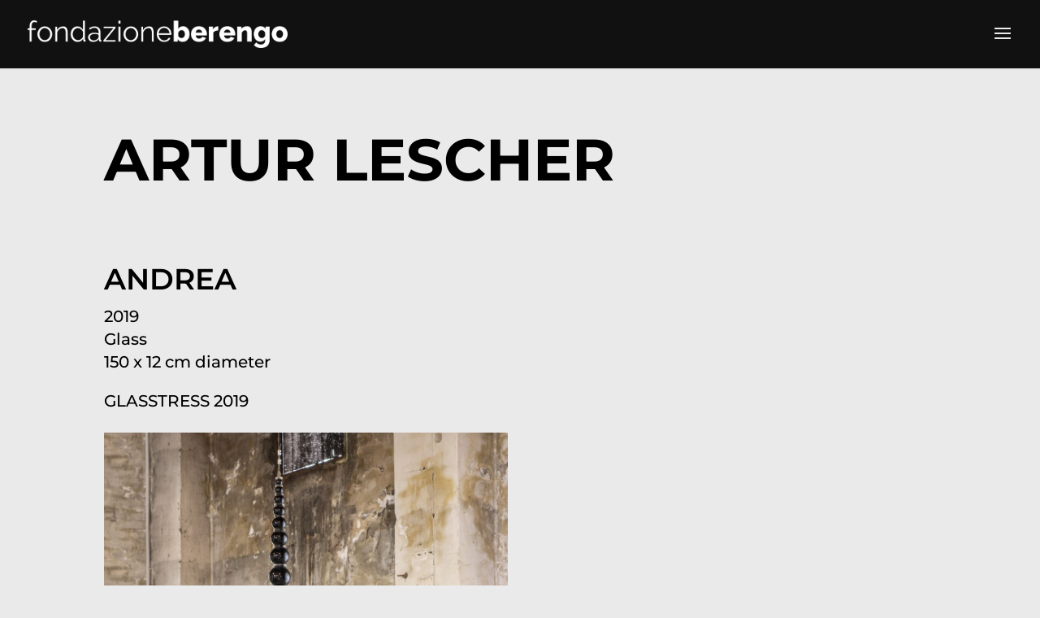

--- FILE ---
content_type: text/css
request_url: https://fondazioneberengo.org/wp-content/themes/Divi-Child-Theme/css/swiper-custom.css?ver=58885433872
body_size: 4026
content:
 .swiper-container {
      width: 100%;
      height: calc(100vh - 84px);
    }
    .swiper-slide {
      text-align: center;
      font-size: 18px;
      background: #fff;
	  position: relative;
	  overflow: hidden;
      /* Center slide text vertically */
      display: -webkit-box;
      display: -ms-flexbox;
      display: -webkit-flex;
      display: flex;
      -webkit-box-pack: center;
      -ms-flex-pack: center;
      -webkit-justify-content: center;
      justify-content: center;
      -webkit-box-align: center;
      -ms-flex-align: center;
      -webkit-align-items: center;
      align-items: center;
    }
    .swiper-slide:after {
	    content: "";
	    position: absolute;
	    width: 100%;
	    height: 100%;
	    top: 0;
	    left: 0;
	    background-color: rgba(0,0,0,.15);
    }
    .swiper-slide img {
	    object-fit: cover;
	    width: 100%;
	    height: 100%;
	    transform: scale(1.1);
	    transition: 4s ease-out;
    }
    .swiper-slide img.mobile {
	    display: none;
    }
    .swiper-slide img.desktop {
	    display: block;
    }
    .swiper-title {
	    position: absolute;
	    z-index: 100;
	    top: 40%;
	    left: 0;
	    padding: 40px;
	    pointer-events: none;
	    min-height: 400px;
    }
    .swiper-title .title-block h2 {
	    font-family: 'Montserrat', Helvetica, Arial, sans-serif;
	    color: #fff;
	    font-size: 70px;
	    line-height: 0.9em;
	    font-weight: 600;
	    text-transform: uppercase;
	    text-align: left;
	    margin: 0;
	    margin-bottom: 20px;
    }
    .swiper-title .title-block h3 {
	    font-family: 'Montserrat', Helvetica, Arial, sans-serif;
	    color: #fff;
	    font-size: 16px;
	    line-height: 1.4em;
	    font-weight: 500;
	    text-align: left;
	    margin: 0;
	    font-weight: 300;
    }
    .swiper-slide .legenda {
	    display: none;
	    position: absolute;
	    top: 10px;
	    right: 10px;
	    font-size: 12px;
	    font-style: italic;
	    padding: 3px;
	    color: rgba(255,255,255,.7);
	    z-index: 99;
    }
    .swiper-slide .swiper-title {
	    width: 50%;
	    opacity: 0;
	    transition-duration: 3s;
	    top: calc(42% + 200px);
    }
    .swiper-slide.swiper-slide-active .swiper-title {
	    opacity: 1;
    }
    .swiper-slide.swiper-slide-prev .swiper-title {
	    opacity: 0;
	    transition-duration: .2s;
    }
    /*.swiper-title .title-block .mask {
	    display: block;
	    overflow: hidden;
    }
    .swiper-title .title-block .mask .text {
	    display: block;
	    transform: translateY(100%);
	    transition: .7s ease-in-out;
    }
    .swiper-title .title-block .mask .text {
	    transition-delay: .2s;
    }
    .swiper-title .title-block .mask.two .text {
	    transition-delay: .35s;
    }
    .swiper-title .title-block h3 .mask .text {
	    transition-delay: .6s;
    }
    .swiper-slide.swiper-slide-active .title-block .mask .text {
	    transform: translateY(0);
    }*/
    .swiper-slide.swiper-slide-active img {
	    transform: scale(1);
    }
    .swiper-pagination-bullet {
	    width: 12px;
	    height: 12px;
	    background-color: #fff;
    }
    .swiper-button-prev,
    .swiper-button-next {
	    color: #fff;
    }
    .swiper-button-prev:after,
    .swiper-button-next:after {
	    font-size: 30px;
    }
    @media screen and (max-width: 768px) {
	    
	    .swiper-slide img.mobile {
		    display: block;
	    }
	    .swiper-slide img.desktop {
		    display: none;
	    }
	    .swiper-title {
		    top: 60%;
	    }
		.swiper-title .title-block h2 {
		    font-size: 50px;
	    }
	    .swiper-title .title-block h3 {
		    font-size: 14px;
	    }
	    .swiper-slide .swiper-title {
		    width: 100%;
		    top: calc(60% + 150px);
	    }
    }
    @media screen and (max-width: 414px) { 
	    .swiper-title {
		    padding: 20px;
		    top: 50%;
	    }
    	.swiper-title .title-block h2 {
		    font-size: 30px;
	    }
	    .swiper-title .title-block h3 {
		    font-size: 12px;
	    }
	    .swiper-slide .swiper-title {
		    top: calc(50% + 100px);
	    }
    }
    


--- FILE ---
content_type: text/css
request_url: https://fondazioneberengo.org/wp-content/themes/Divi-Child-Theme/style.css?ver=4.14.7
body_size: 2804
content:
/*!
 Theme Name:   Divi Child Theme
 Theme URI:    https://divilife.com
 Description:  Child Theme for Divi
 Author:       Tim Strifler
 Author URI:   https://divilife.com
 Template:     Divi
 Version:      1.0.0
*/



/*****Add any custom CSS below this line*****/

/* Change columns from 4-3 */
 
 

.et_pb_portfolio_grid_items {
	display: flex;
	flex-wrap: wrap;
}
    
.et_pb_gutters2.et_pb_row .et_pb_column_4_4 .et_pb_grid_item {
    all: unset;
}

.et_pb_gutters2.et_pb_row .et_pb_column_4_4 .et_pb_grid_item {
	width: 32%;
	margin-right: 2% !important;
	margin-bottom: 20px !important;
	float: left !important;
	clear: none !important;
}
.et_pb_gutters2.et_pb_row .et_pb_column_4_4 .et_pb_grid_item:nth-child(3n) {
	margin-right: 0 !important;
}

/* Imposta l'overlay delle gallery su un colore standard per tutte le aree */
#et_search_icon:hover, .mobile_menu_bar:before, .mobile_menu_bar:after, .et_toggle_slide_menu:after, .et-social-icon a:hover, .et_pb_sum, .et-db #et-boc .et-l .et_pb_sum, .et-db #et-boc .et-l .et_pb_pricing li a, .et-db #et-boc .et-l .et_pb_pricing_table_button, .et_overlay:before, .et-db #et-boc .et-l .et_overlay:before, .entry-summary p.price ins, .et-db #et-boc .et-l .entry-summary p.price ins, .woocommerce div.product span.price, .woocommerce-page div.product span.price, .woocommerce #content div.product span.price, .woocommerce-page #content div.product span.price, .woocommerce div.product p.price, .woocommerce-page div.product p.price, .woocommerce #content div.product p.price, .woocommerce-page #content div.product p.price, .et-db #et-boc .et-l .et_pb_member_social_links a:hover, .woocommerce .star-rating span:before, .woocommerce-page .star-rating span:before, .et_pb_widget li a:hover, .et-db #et-boc .et-l .et_pb_widget li a:hover, .et-db #et-boc .et-l .et_pb_filterable_portfolio .et_pb_portfolio_filters li a.active, .et-db #et-boc .et-l .et_pb_filterable_portfolio .et_pb_portofolio_pagination ul li a.active, .et-db #et-boc .et-l .et_pb_gallery .et_pb_gallery_pagination ul li a.active, .wp-pagenavi span.current, .wp-pagenavi a:hover, .nav-single a, .et-db #et-boc .et-l .nav-single a, .tagged_as a, .et-db #et-boc .et-l .tagged_as a, .posted_in a, .et-db #et-boc .et-l .posted_in a {
	color: #eaeaea !important;
}

@media screen and (max-width: 768px) {
	.et_pb_gutters2.et_pb_row .et_pb_column_4_4 .et_pb_grid_item {
		width: 49%;
	}
	.et_pb_gutters2.et_pb_row .et_pb_column_4_4 .et_pb_grid_item:nth-child(3n) {
		margin-right: 2% !important;
	}
	.et_pb_gutters2.et_pb_row .et_pb_column_4_4 .et_pb_grid_item:nth-child(2n) {
		margin-right: 0 !important;
	}
}
@media screen and (max-width: 414px) {
	.et_pb_gutters2.et_pb_row .et_pb_column_4_4 .et_pb_grid_item {
		width: 100%;
		margin-right: 0 !important;
		margin-bottom: 0 !important;
	}
}

--- FILE ---
content_type: text/css
request_url: https://fondazioneberengo.org/wp-content/et-cache/global/et-divi-customizer-global.min.css?ver=1767535660
body_size: 444
content:
body,html{background-color:#eaeaea}.single .et_pb_post,.et_pb_post{margin:0!important}.et-pb-slider-arrows,.et-pb-controllers{display:none}@media (max-width:479px){.et_pb_blog_grid h2,.et_pb_post h2{padding-bottom:10px!important}}.pa-portfolio-image-3-4 .et_portfolio_image{padding-top:133.33%;display:block}.pa-portfolio-image-3-4 .et_portfolio_image img{position:absolute;height:100%;width:100%;top:0;left:0;right:0;bottom:0;object-fit:cover}

--- FILE ---
content_type: application/javascript
request_url: https://fondazioneberengo.org/wp-content/themes/Divi-Child-Theme/js/swiper-custom.js?ver=1.0.0
body_size: 353
content:
var swiper = new Swiper('.swiper-container', {
  speed: 500,
  loop: true,
  lazy: true,
  /*navigation: {
    nextEl: '.swiper-button-next',
    prevEl: '.swiper-button-prev',
  },*/
  autoplay: {
    delay: 5000,
    disableOnInteraction: true,
  },
  pagination: {
    el: '.swiper-pagination',
    clickable: true,
    dynamicBullets: true,
  },
});